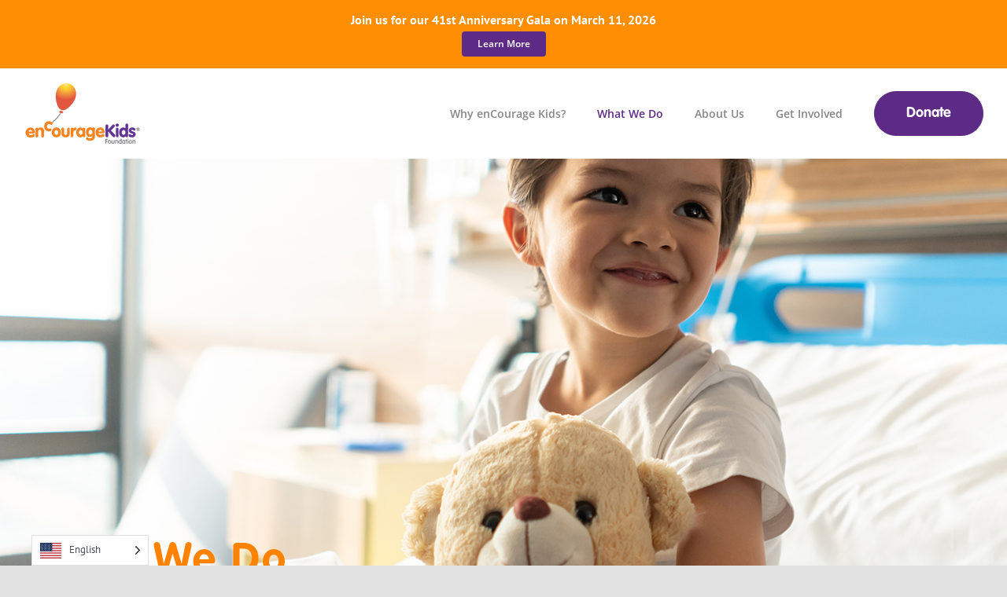

--- FILE ---
content_type: text/css
request_url: https://encourage-kids.org/wp-content/uploads/mc4wp-stylesheets/bundle.css?ver=1726001300
body_size: 580
content:
/* bundled styles */
/* form #5306 */
.mc4wp-form-5306 label, 
.mc4wp-form-5306 input, 
.mc4wp-form-5306 textarea, 
.mc4wp-form-5306 select, 
.mc4wp-form-5306 button {
	-webkit-box-sizing: border-box;
	-moz-box-sizing: border-box;
	box-sizing: border-box;
}

.mc4wp-form-5306 {
	display: block;
	color: #ffffff !important;
	background-repeat: repeat;
}

.mc4wp-form-5306 label {
	vertical-align: top;
	margin-bottom: 6px;
	color: #ffffff;
}

.mc4wp-form-5306 input[type='text'],
.mc4wp-form-5306 input[type='email'],
.mc4wp-form-5306 input[type='url'],
.mc4wp-form-5306 input[type='tel'],
.mc4wp-form-5306 input[type='number'],
.mc4wp-form-5306 input[type='date'],
.mc4wp-form-5306 select,
.mc4wp-form-5306 textarea {
	vertical-align: top;
	margin-bottom: 6px;
	padding: 6px 12px;
	height: 40px;
}

.mc4wp-form-5306 input[type='radio'],
.mc4wp-form-5306 input[type='checkbox'] {
	margin-right: 6px;
	display: inline-block
}

.mc4wp-form-5306 input[type='submit'],
.mc4wp-form-5306 input[type='button'],
.mc4wp-form-5306 input[type='reset'],
.mc4wp-form-5306 button {
	vertical-align: top;
	text-shadow: none;
	padding: 6px 12px;
	cursor: pointer;
	text-align: center;
	line-height: normal;
	display: inline-block;
	background:none; filter: none; background-color: #ffffff !important;
	font-size: 16px !important;
	border-color: #ffffff !important;
	-webkit-appearance: none;
}

.mc4wp-form-5306 input[type='submit']:focus,
.mc4wp-form-5306 input[type='button']:focus,
.mc4wp-form-5306 input[type='reset']:focus,
.mc4wp-form-5306 button:focus,
.mc4wp-form-5306 input[type='submit']:hover,
.mc4wp-form-5306 input[type='button']:hover,
.mc4wp-form-5306 input[type='reset']:hover,
.mc4wp-form-5306 button:hover {
	background:none; filter: none; background-color: #ebebeb !important;
	border-color: #ebebeb !important;
}

/* form #5352 */
.mc4wp-form-5352 label, 
.mc4wp-form-5352 input, 
.mc4wp-form-5352 textarea, 
.mc4wp-form-5352 select, 
.mc4wp-form-5352 button {
	-webkit-box-sizing: border-box;
	-moz-box-sizing: border-box;
	box-sizing: border-box;
}

.mc4wp-form-5352 {
	display: block;
	color: #ffffff !important;
	background-repeat: repeat;
}

.mc4wp-form-5352 input[type='text'],
.mc4wp-form-5352 input[type='email'],
.mc4wp-form-5352 input[type='url'],
.mc4wp-form-5352 input[type='tel'],
.mc4wp-form-5352 input[type='number'],
.mc4wp-form-5352 input[type='date'],
.mc4wp-form-5352 select,
.mc4wp-form-5352 textarea {
	vertical-align: top;
	margin-bottom: 6px;
	padding: 6px 12px;
	height: 40px;
}

.mc4wp-form-5352 input[type='radio'],
.mc4wp-form-5352 input[type='checkbox'] {
	margin-right: 6px;
	display: inline-block
}

.mc4wp-form-5352 input[type='submit'],
.mc4wp-form-5352 input[type='button'],
.mc4wp-form-5352 input[type='reset'],
.mc4wp-form-5352 button {
	vertical-align: top;
	text-shadow: none;
	padding: 6px 12px;
	cursor: pointer;
	text-align: center;
	line-height: normal;
	display: inline-block;
	background:none; filter: none; background-color: #ffffff !important;
	font-size: 16px !important;
	-webkit-appearance: none;
}

.mc4wp-form-5352 input[type='submit']:focus,
.mc4wp-form-5352 input[type='button']:focus,
.mc4wp-form-5352 input[type='reset']:focus,
.mc4wp-form-5352 button:focus,
.mc4wp-form-5352 input[type='submit']:hover,
.mc4wp-form-5352 input[type='button']:hover,
.mc4wp-form-5352 input[type='reset']:hover,
.mc4wp-form-5352 button:hover {
	background:none; filter: none; background-color: #ebebeb !important;
}



--- FILE ---
content_type: text/plain
request_url: https://www.google-analytics.com/j/collect?v=1&_v=j102&a=2090597312&t=pageview&_s=1&dl=https%3A%2F%2Fencourage-kids.org%2Fwhat-we-do%2F&ul=en-us%40posix&dt=What%20We%20Do%20-%20enCourage%20Kids%20Foundation&sr=1280x720&vp=1280x720&_u=YEBAAEABAAAAACAAI~&jid=2124204296&gjid=1187316105&cid=35863241.1768918058&tid=UA-70036858-1&_gid=211683227.1768918058&_r=1&_slc=1&gtm=45He61e1n815XMW8ZFv831420629za200zd831420629&gcd=13l3l3l3l1l1&dma=0&tag_exp=103116026~103200004~104527907~104528501~104684208~104684211~105391252~115938465~115938469~116682876~117041588&z=2091962200
body_size: -451
content:
2,cG-E0R6CRF635